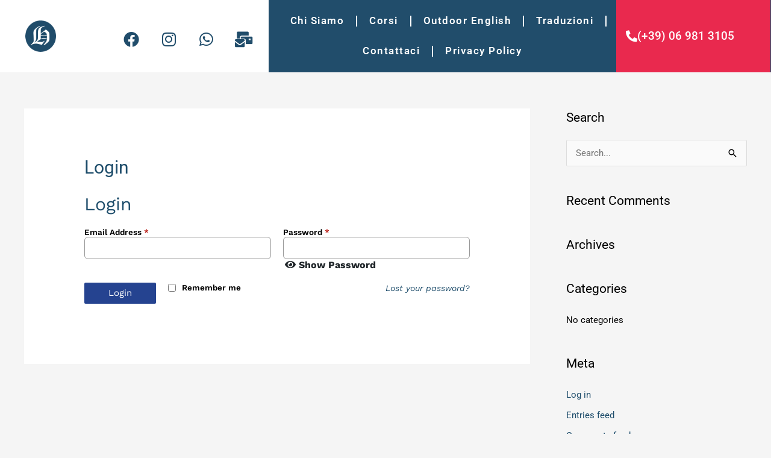

--- FILE ---
content_type: text/css
request_url: https://centrolinguisticohughes.com/wp-content/uploads/elementor/css/post-107.css?ver=1745145444
body_size: 1760
content:
.elementor-107 .elementor-element.elementor-element-9a96b07:not(.elementor-motion-effects-element-type-background), .elementor-107 .elementor-element.elementor-element-9a96b07 > .elementor-motion-effects-container > .elementor-motion-effects-layer{background-color:#214D6B;}.elementor-107 .elementor-element.elementor-element-9a96b07{transition:background 0.3s, border 0.3s, border-radius 0.3s, box-shadow 0.3s;margin-top:0px;margin-bottom:0px;padding:0em 0em 0em 0em;}.elementor-107 .elementor-element.elementor-element-9a96b07 > .elementor-background-overlay{transition:background 0.3s, border-radius 0.3s, opacity 0.3s;}.elementor-107 .elementor-element.elementor-element-fbf6f5d:not(.elementor-motion-effects-element-type-background) > .elementor-widget-wrap, .elementor-107 .elementor-element.elementor-element-fbf6f5d > .elementor-widget-wrap > .elementor-motion-effects-container > .elementor-motion-effects-layer{background-color:#FFFFFF;}.elementor-bc-flex-widget .elementor-107 .elementor-element.elementor-element-fbf6f5d.elementor-column .elementor-widget-wrap{align-items:center;}.elementor-107 .elementor-element.elementor-element-fbf6f5d.elementor-column.elementor-element[data-element_type="column"] > .elementor-widget-wrap.elementor-element-populated{align-content:center;align-items:center;}.elementor-107 .elementor-element.elementor-element-fbf6f5d.elementor-column > .elementor-widget-wrap{justify-content:flex-start;}.elementor-107 .elementor-element.elementor-element-fbf6f5d > .elementor-element-populated{transition:background 0.3s, border 0.3s, border-radius 0.3s, box-shadow 0.3s;padding:0em 0em 0em 2.8em;}.elementor-107 .elementor-element.elementor-element-fbf6f5d > .elementor-element-populated > .elementor-background-overlay{transition:background 0.3s, border-radius 0.3s, opacity 0.3s;}.elementor-widget-theme-site-logo .widget-image-caption{color:var( --e-global-color-text );font-family:var( --e-global-typography-text-font-family ), Sans-serif;font-weight:var( --e-global-typography-text-font-weight );}.elementor-107 .elementor-element.elementor-element-bb0fb1a > .elementor-widget-container{margin:0% 0% 0% 0%;padding:0% 0% 0% 0%;}.elementor-107 .elementor-element.elementor-element-bb0fb1a{text-align:left;}.elementor-107 .elementor-element.elementor-element-bb0fb1a img{width:4vw;}.elementor-107 .elementor-element.elementor-element-4131c8c:not(.elementor-motion-effects-element-type-background) > .elementor-widget-wrap, .elementor-107 .elementor-element.elementor-element-4131c8c > .elementor-widget-wrap > .elementor-motion-effects-container > .elementor-motion-effects-layer{background-color:#FFFFFF;}.elementor-bc-flex-widget .elementor-107 .elementor-element.elementor-element-4131c8c.elementor-column .elementor-widget-wrap{align-items:center;}.elementor-107 .elementor-element.elementor-element-4131c8c.elementor-column.elementor-element[data-element_type="column"] > .elementor-widget-wrap.elementor-element-populated{align-content:center;align-items:center;}.elementor-107 .elementor-element.elementor-element-4131c8c.elementor-column > .elementor-widget-wrap{justify-content:center;}.elementor-107 .elementor-element.elementor-element-4131c8c > .elementor-element-populated{transition:background 0.3s, border 0.3s, border-radius 0.3s, box-shadow 0.3s;margin:0px 0px 0px 0px;--e-column-margin-right:0px;--e-column-margin-left:0px;padding:0.6em 0em 0em 0em;}.elementor-107 .elementor-element.elementor-element-4131c8c > .elementor-element-populated > .elementor-background-overlay{transition:background 0.3s, border-radius 0.3s, opacity 0.3s;}.elementor-107 .elementor-element.elementor-element-b81a0fe .elementor-repeater-item-3b461fa.elementor-social-icon{background-color:rgba(255, 255, 255, 0);}.elementor-107 .elementor-element.elementor-element-b81a0fe .elementor-repeater-item-3b461fa.elementor-social-icon i{color:#214D6B;}.elementor-107 .elementor-element.elementor-element-b81a0fe .elementor-repeater-item-3b461fa.elementor-social-icon svg{fill:#214D6B;}.elementor-107 .elementor-element.elementor-element-b81a0fe .elementor-repeater-item-9211802.elementor-social-icon{background-color:rgba(255, 255, 255, 0);}.elementor-107 .elementor-element.elementor-element-b81a0fe .elementor-repeater-item-9211802.elementor-social-icon i{color:#214D6B;}.elementor-107 .elementor-element.elementor-element-b81a0fe .elementor-repeater-item-9211802.elementor-social-icon svg{fill:#214D6B;}.elementor-107 .elementor-element.elementor-element-b81a0fe .elementor-repeater-item-24960ac.elementor-social-icon{background-color:rgba(255, 255, 255, 0);}.elementor-107 .elementor-element.elementor-element-b81a0fe .elementor-repeater-item-24960ac.elementor-social-icon i{color:#214D6B;}.elementor-107 .elementor-element.elementor-element-b81a0fe .elementor-repeater-item-24960ac.elementor-social-icon svg{fill:#214D6B;}.elementor-107 .elementor-element.elementor-element-b81a0fe .elementor-repeater-item-466c670.elementor-social-icon{background-color:rgba(255, 255, 255, 0);}.elementor-107 .elementor-element.elementor-element-b81a0fe .elementor-repeater-item-466c670.elementor-social-icon i{color:#214D6B;}.elementor-107 .elementor-element.elementor-element-b81a0fe .elementor-repeater-item-466c670.elementor-social-icon svg{fill:#214D6B;}.elementor-107 .elementor-element.elementor-element-b81a0fe{--grid-template-columns:repeat(0, auto);--icon-size:26px;--grid-column-gap:5px;--grid-row-gap:0px;}.elementor-107 .elementor-element.elementor-element-b81a0fe .elementor-widget-container{text-align:left;}.elementor-107 .elementor-element.elementor-element-b81a0fe > .elementor-widget-container{margin:0% 0% 0% 0%;padding:0px 0px 0px 0px;}.elementor-bc-flex-widget .elementor-107 .elementor-element.elementor-element-e8b901e.elementor-column .elementor-widget-wrap{align-items:center;}.elementor-107 .elementor-element.elementor-element-e8b901e.elementor-column.elementor-element[data-element_type="column"] > .elementor-widget-wrap.elementor-element-populated{align-content:center;align-items:center;}.elementor-107 .elementor-element.elementor-element-e8b901e.elementor-column > .elementor-widget-wrap{justify-content:center;}.elementor-widget-nav-menu .elementor-nav-menu .elementor-item{font-family:var( --e-global-typography-primary-font-family ), Sans-serif;font-weight:var( --e-global-typography-primary-font-weight );}.elementor-widget-nav-menu .elementor-nav-menu--main .elementor-item{color:var( --e-global-color-text );fill:var( --e-global-color-text );}.elementor-widget-nav-menu .elementor-nav-menu--main .elementor-item:hover,
					.elementor-widget-nav-menu .elementor-nav-menu--main .elementor-item.elementor-item-active,
					.elementor-widget-nav-menu .elementor-nav-menu--main .elementor-item.highlighted,
					.elementor-widget-nav-menu .elementor-nav-menu--main .elementor-item:focus{color:var( --e-global-color-accent );fill:var( --e-global-color-accent );}.elementor-widget-nav-menu .elementor-nav-menu--main:not(.e--pointer-framed) .elementor-item:before,
					.elementor-widget-nav-menu .elementor-nav-menu--main:not(.e--pointer-framed) .elementor-item:after{background-color:var( --e-global-color-accent );}.elementor-widget-nav-menu .e--pointer-framed .elementor-item:before,
					.elementor-widget-nav-menu .e--pointer-framed .elementor-item:after{border-color:var( --e-global-color-accent );}.elementor-widget-nav-menu{--e-nav-menu-divider-color:var( --e-global-color-text );}.elementor-widget-nav-menu .elementor-nav-menu--dropdown .elementor-item, .elementor-widget-nav-menu .elementor-nav-menu--dropdown  .elementor-sub-item{font-family:var( --e-global-typography-accent-font-family ), Sans-serif;font-weight:var( --e-global-typography-accent-font-weight );}.elementor-107 .elementor-element.elementor-element-3742d0cb{z-index:99;--e-nav-menu-divider-content:"";--e-nav-menu-divider-style:solid;--e-nav-menu-divider-color:var( --e-global-color-699e83c );--nav-menu-icon-size:28px;}.elementor-107 .elementor-element.elementor-element-3742d0cb .elementor-menu-toggle{margin:0 auto;background-color:#FFFFFF;border-width:0px;border-radius:0px;}.elementor-107 .elementor-element.elementor-element-3742d0cb .elementor-nav-menu .elementor-item{font-family:"Roboto", Sans-serif;font-size:1.1em;font-weight:600;text-transform:capitalize;text-decoration:none;line-height:1.5em;letter-spacing:1.5px;}.elementor-107 .elementor-element.elementor-element-3742d0cb .elementor-nav-menu--main .elementor-item{color:var( --e-global-color-699e83c );fill:var( --e-global-color-699e83c );}.elementor-107 .elementor-element.elementor-element-3742d0cb .elementor-nav-menu--main .elementor-item:hover,
					.elementor-107 .elementor-element.elementor-element-3742d0cb .elementor-nav-menu--main .elementor-item.elementor-item-active,
					.elementor-107 .elementor-element.elementor-element-3742d0cb .elementor-nav-menu--main .elementor-item.highlighted,
					.elementor-107 .elementor-element.elementor-element-3742d0cb .elementor-nav-menu--main .elementor-item:focus{color:#CF142B;fill:#CF142B;}.elementor-107 .elementor-element.elementor-element-3742d0cb .elementor-nav-menu--main:not(.e--pointer-framed) .elementor-item:before,
					.elementor-107 .elementor-element.elementor-element-3742d0cb .elementor-nav-menu--main:not(.e--pointer-framed) .elementor-item:after{background-color:var( --e-global-color-699e83c );}.elementor-107 .elementor-element.elementor-element-3742d0cb .e--pointer-framed .elementor-item:before,
					.elementor-107 .elementor-element.elementor-element-3742d0cb .e--pointer-framed .elementor-item:after{border-color:var( --e-global-color-699e83c );}.elementor-107 .elementor-element.elementor-element-3742d0cb .elementor-nav-menu--main .elementor-item.elementor-item-active{color:var( --e-global-color-secondary );}.elementor-107 .elementor-element.elementor-element-3742d0cb .elementor-nav-menu--main:not(.e--pointer-framed) .elementor-item.elementor-item-active:before,
					.elementor-107 .elementor-element.elementor-element-3742d0cb .elementor-nav-menu--main:not(.e--pointer-framed) .elementor-item.elementor-item-active:after{background-color:var( --e-global-color-699e83c );}.elementor-107 .elementor-element.elementor-element-3742d0cb .e--pointer-framed .elementor-item.elementor-item-active:before,
					.elementor-107 .elementor-element.elementor-element-3742d0cb .e--pointer-framed .elementor-item.elementor-item-active:after{border-color:var( --e-global-color-699e83c );}.elementor-107 .elementor-element.elementor-element-3742d0cb .elementor-nav-menu--dropdown a, .elementor-107 .elementor-element.elementor-element-3742d0cb .elementor-menu-toggle{color:#214D6B;}.elementor-107 .elementor-element.elementor-element-3742d0cb .elementor-nav-menu--dropdown a:hover,
					.elementor-107 .elementor-element.elementor-element-3742d0cb .elementor-nav-menu--dropdown a.elementor-item-active,
					.elementor-107 .elementor-element.elementor-element-3742d0cb .elementor-nav-menu--dropdown a.highlighted,
					.elementor-107 .elementor-element.elementor-element-3742d0cb .elementor-menu-toggle:hover{color:#E9294E;}.elementor-107 .elementor-element.elementor-element-3742d0cb .elementor-nav-menu--dropdown a:hover,
					.elementor-107 .elementor-element.elementor-element-3742d0cb .elementor-nav-menu--dropdown a.elementor-item-active,
					.elementor-107 .elementor-element.elementor-element-3742d0cb .elementor-nav-menu--dropdown a.highlighted{background-color:#1E4D6B;}.elementor-107 .elementor-element.elementor-element-3742d0cb .elementor-nav-menu--dropdown a.elementor-item-active{color:#214D6B;background-color:#E9294E;}.elementor-107 .elementor-element.elementor-element-3742d0cb div.elementor-menu-toggle{color:#214D6B;}.elementor-107 .elementor-element.elementor-element-3742d0cb div.elementor-menu-toggle svg{fill:#214D6B;}.elementor-107 .elementor-element.elementor-element-741d41d:not(.elementor-motion-effects-element-type-background) > .elementor-widget-wrap, .elementor-107 .elementor-element.elementor-element-741d41d > .elementor-widget-wrap > .elementor-motion-effects-container > .elementor-motion-effects-layer{background-color:var( --e-global-color-secondary );}.elementor-bc-flex-widget .elementor-107 .elementor-element.elementor-element-741d41d.elementor-column .elementor-widget-wrap{align-items:center;}.elementor-107 .elementor-element.elementor-element-741d41d.elementor-column.elementor-element[data-element_type="column"] > .elementor-widget-wrap.elementor-element-populated{align-content:center;align-items:center;}.elementor-107 .elementor-element.elementor-element-741d41d.elementor-column > .elementor-widget-wrap{justify-content:center;}.elementor-107 .elementor-element.elementor-element-741d41d > .elementor-element-populated{transition:background 0.3s, border 0.3s, border-radius 0.3s, box-shadow 0.3s;margin:0px 0px 0px 0px;--e-column-margin-right:0px;--e-column-margin-left:0px;padding:0em 4em 0em 0em;}.elementor-107 .elementor-element.elementor-element-741d41d > .elementor-element-populated > .elementor-background-overlay{transition:background 0.3s, border-radius 0.3s, opacity 0.3s;}.elementor-widget-button .elementor-button{background-color:var( --e-global-color-accent );font-family:var( --e-global-typography-accent-font-family ), Sans-serif;font-weight:var( --e-global-typography-accent-font-weight );}.elementor-107 .elementor-element.elementor-element-793c4f8 .elementor-button{background-color:rgba(0, 0, 0, 0);font-family:"Roboto", Sans-serif;font-size:1.5vw;font-weight:500;fill:var( --e-global-color-699e83c );color:var( --e-global-color-699e83c );padding:0em 0em 0em 0em;}.elementor-107 .elementor-element.elementor-element-793c4f8 .elementor-button:hover, .elementor-107 .elementor-element.elementor-element-793c4f8 .elementor-button:focus{background-color:rgba(0, 0, 0, 0);color:var( --e-global-color-primary );}.elementor-107 .elementor-element.elementor-element-793c4f8 .elementor-button-content-wrapper{flex-direction:row;}.elementor-107 .elementor-element.elementor-element-793c4f8 .elementor-button .elementor-button-content-wrapper{gap:12px;}.elementor-107 .elementor-element.elementor-element-793c4f8 .elementor-button:hover svg, .elementor-107 .elementor-element.elementor-element-793c4f8 .elementor-button:focus svg{fill:var( --e-global-color-primary );}@media(max-width:1024px){.elementor-107 .elementor-element.elementor-element-bb0fb1a{text-align:left;}.elementor-bc-flex-widget .elementor-107 .elementor-element.elementor-element-e8b901e.elementor-column .elementor-widget-wrap{align-items:center;}.elementor-107 .elementor-element.elementor-element-e8b901e.elementor-column.elementor-element[data-element_type="column"] > .elementor-widget-wrap.elementor-element-populated{align-content:center;align-items:center;}.elementor-107 .elementor-element.elementor-element-e8b901e.elementor-column > .elementor-widget-wrap{justify-content:center;}.elementor-107 .elementor-element.elementor-element-3742d0cb .elementor-nav-menu .elementor-item{font-size:1em;}.elementor-bc-flex-widget .elementor-107 .elementor-element.elementor-element-741d41d.elementor-column .elementor-widget-wrap{align-items:center;}.elementor-107 .elementor-element.elementor-element-741d41d.elementor-column.elementor-element[data-element_type="column"] > .elementor-widget-wrap.elementor-element-populated{align-content:center;align-items:center;}.elementor-107 .elementor-element.elementor-element-741d41d.elementor-column > .elementor-widget-wrap{justify-content:center;}.elementor-107 .elementor-element.elementor-element-793c4f8 .elementor-button{font-size:3vw;}}@media(min-width:768px){.elementor-107 .elementor-element.elementor-element-fbf6f5d{width:15%;}.elementor-107 .elementor-element.elementor-element-4131c8c{width:19.841%;}.elementor-107 .elementor-element.elementor-element-e8b901e{width:45.083%;}.elementor-107 .elementor-element.elementor-element-741d41d{width:20%;}}@media(max-width:1024px) and (min-width:768px){.elementor-107 .elementor-element.elementor-element-fbf6f5d{width:15%;}.elementor-107 .elementor-element.elementor-element-4131c8c{width:35%;}.elementor-107 .elementor-element.elementor-element-e8b901e{width:10%;}.elementor-107 .elementor-element.elementor-element-741d41d{width:40%;}}@media(max-width:767px){.elementor-107 .elementor-element.elementor-element-fbf6f5d{width:35%;}.elementor-107 .elementor-element.elementor-element-fbf6f5d > .elementor-element-populated{margin:0px 0px 0px 0px;--e-column-margin-right:0px;--e-column-margin-left:0px;padding:0em 0em 0em 2em;}.elementor-107 .elementor-element.elementor-element-bb0fb1a img{width:15vw;}.elementor-107 .elementor-element.elementor-element-4131c8c{width:65%;}.elementor-107 .elementor-element.elementor-element-e8b901e{width:100%;}.elementor-bc-flex-widget .elementor-107 .elementor-element.elementor-element-e8b901e.elementor-column .elementor-widget-wrap{align-items:center;}.elementor-107 .elementor-element.elementor-element-e8b901e.elementor-column.elementor-element[data-element_type="column"] > .elementor-widget-wrap.elementor-element-populated{align-content:center;align-items:center;}.elementor-107 .elementor-element.elementor-element-e8b901e.elementor-column > .elementor-widget-wrap{justify-content:center;}.elementor-107 .elementor-element.elementor-element-3742d0cb > .elementor-widget-container{margin:0px 0px 0px 0px;padding:0px 0px 0px 0px;}.elementor-107 .elementor-element.elementor-element-3742d0cb .elementor-nav-menu .elementor-item{font-size:1em;}.elementor-107 .elementor-element.elementor-element-741d41d > .elementor-element-populated{margin:0px 0px 0px 0px;--e-column-margin-right:0px;--e-column-margin-left:0px;padding:0em 1em 0em 2em;}.elementor-107 .elementor-element.elementor-element-793c4f8 > .elementor-widget-container{margin:0px 0px 0px 0px;padding:14px 0px 10px 0px;}.elementor-107 .elementor-element.elementor-element-793c4f8 .elementor-button{font-size:6vw;padding:0px 0px 0px 0px;}}

--- FILE ---
content_type: text/css
request_url: https://centrolinguisticohughes.com/wp-content/uploads/elementor/css/post-8.css?ver=1745145455
body_size: 469
content:
.elementor-kit-8{--e-global-color-primary:#1E4D6B;--e-global-color-secondary:#E9294E;--e-global-color-text:#7A7A7A;--e-global-color-accent:#61CE70;--e-global-color-699e83c:#FFF;--e-global-color-5176ac30:#000;--e-global-color-40447bc0:#214D6B;--e-global-color-5c1b9885:#25D366;--e-global-color-62e836b2:#E1306C;--e-global-color-40eca9b6:#E1E1E1;--e-global-typography-primary-font-family:"Roboto";--e-global-typography-primary-font-weight:600;--e-global-typography-secondary-font-family:"Roboto Slab";--e-global-typography-secondary-font-weight:400;--e-global-typography-text-font-family:"Roboto";--e-global-typography-text-font-weight:400;--e-global-typography-accent-font-family:"Roboto";--e-global-typography-accent-font-weight:500;font-family:"Work Sans", Sans-serif;font-weight:400;text-transform:none;line-height:1em;letter-spacing:0px;}.elementor-kit-8 e-page-transition{background-color:#FFBC7D;}.elementor-section.elementor-section-boxed > .elementor-container{max-width:1140px;}.e-con{--container-max-width:1140px;}{}h1.entry-title{display:var(--page-title-display);}@media(max-width:1024px){.elementor-section.elementor-section-boxed > .elementor-container{max-width:1024px;}.e-con{--container-max-width:1024px;}}@media(max-width:767px){.elementor-section.elementor-section-boxed > .elementor-container{max-width:767px;}.e-con{--container-max-width:767px;}}